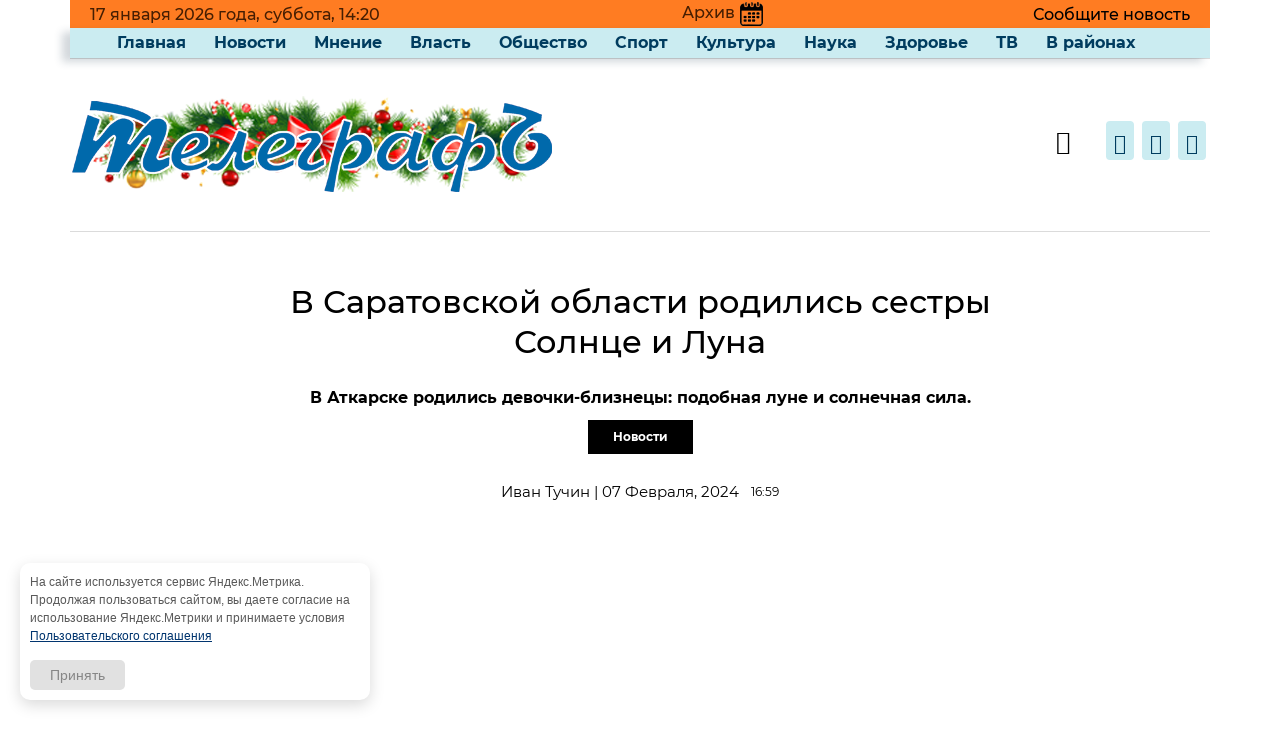

--- FILE ---
content_type: text/html; charset=UTF-8
request_url: https://prov-telegraf.ru/news/v-saratovskoj-oblasti-rodilis-podobnaya-lune-i-solnechnaya-sila
body_size: 8130
content:
<!DOCTYPE html PUBLIC "-//W3C//DTD XHTML 1.0 Transitional//EN" 
"http://www.w3.org/TR/xhtml1/DTD/xhtml1-transitional.dtd">
<html xmlns="http://www.w3.org/1999/xhtml" lang="ru">
<head>
    <meta http-equiv="Content-Type" content="text/html; charset=[(modx_charset)]" />
    <title>В Саратовской области родились сестры Солнце и Луна</title>
    <base href="https://prov-telegraf.ru/" />
    <meta name="keywords" content="" />
    <meta name="description" content="В Аткарске родились девочки-близнецы: подобная луне и солнечная сила."/>

    <meta name="viewport" content="width=device-width, initial-scale=1.0" />
    <meta http-equiv="X-UA-Compatible" content="ie=edge" />
    <link rel="stylesheet" href="./assets/vendors/mdi/css/materialdesignicons.min.css"/>
    <link rel="stylesheet" href="./assets/vendors/aos/dist/aos.css/aos.css" />
    <link rel="stylesheet" href="./assets/vendors/owl.carousel/dist/assets/owl.carousel.min.css"/>
    <link rel="stylesheet" href="./assets/vendors/owl.carousel/dist/assets/owl.theme.default.min.css"/>
    <link rel="stylesheet" href="assets/css/style.css">

    <link rel="apple-touch-icon" sizes="180x180" href="/apple-touch-icon.png">
    <link rel="icon" type="image/png" sizes="32x32" href="/favicon-32x32.png">
    <link rel="icon" type="image/png" sizes="16x16" href="/favicon-16x16.png">
    <link rel="manifest" href="/site.webmanifest">
    <meta name="msapplication-TileColor" content="#da532c">
    <meta name="theme-color" content="#ffffff">

    <link href="/assets/vanilla/vanilla-calendar.min.css" rel="stylesheet">
    <script src="/assets/vanilla/vanilla-calendar.min.js" defer></script>
</head>


<body>
    <div class="container-scroller">
      <div class="main-panel">
        <header id="header">
          <div class="container">
            <!-- partial:partials/_navbar.html -->
            <nav class="navbar navbar-expand-lg navbar-light">
              <div class="navbar-bottom-menu">
                <div class="navbar-collapse justify-content-center collapse up-block-menu">
                   <span class="upblockdate" id="dateandtinetopblock"></span> 
                   <span class="upblockarchive"><span onclick="archiveClick()">Архив<img class="calendarico" src="/assets/images/calendarico32.png"></span><div style="display:none" id="calendar"></div></span>
                   <span class="upblockgetnews"><a style="color:#000" href="/soobshhite-novost">Сообщите новость </a></span>
                </div>
                <button class="navbar-toggler" type="button" data-target="#navbarSupportedContent" aria-controls="navbarSupportedContent" aria-expanded="false" aria-label="Toggle navigation">
                  <span class="navbar-toggler-icon"></span>
                </button>
               <div class="navbar-collapse justify-content-center collapse" id="navbarSupportedContent">
                   <ul class="navbar-nav d-lg-flex justify-content-between align-items-center"><li class="nav-item"><a href="https://prov-telegraf.ru/" title="Новости, События, Аналитика" >Главная</a></li>
<li class="nav-item active"><a href="news/" title="Новости" >Новости</a></li>
<li class="nav-item"><a href="mnenie-new" title="Мнение" >Мнение</a></li>
<li class="nav-item"><a href="vlast" title="Власть" >Власть</a></li>
<li class="nav-item"><a href="obshhestvo" title="Общество" >Общество</a></li>
<li class="nav-item"><a href="sport" title="Спорт" >Спорт</a></li>
<li class="nav-item"><a href="kultura" title="Культура" >Культура</a></li>
<li class="nav-item"><a href="nauka" title="Наука" >Наука</a></li>
<li class="nav-item"><a href="zdorove" title="Здоровье" >Здоровье</a></li>
<li class="nav-item"><a href="teleprogramma/" title="ТВ" >ТВ</a></li>
<li class="nav-item"><a href="v-rajonax" title="В районах" >В районах</a></li>
</ul>
               </div>
              </div>
              <div class="d-flex justify-content-between align-items-center navbar-top">
                <div>
                  <a class="navbar-brand" href="#"><img src="assets/images/my/logo-telegraf-saratov.png" alt="Телеграф" title="Телеграф" /></a>
                </div>
                <div class="d-flex">
                  <ul class="social-media social-media-top">
                    <li>
                      <a style="background-color: transparent; position:relative">
                        <i onclick="searchIcoClick()" class="mdi mdi-magnify mysearchbarico" style="color:#000; font-size: 24px; font-size: 24px;  padding-right: 20px; position: relative; bottom: 3px;"></i>
                        <div contentEditable="true" id="mysearchbar" style="display:none"></div>
                        <div onclick="searchButtonClick()" id="mysearchbutton" style="display:none">Найти</i></div>
                      </a>
                    </li>
                    <li>
                      <a href="https://vk.com/telegraf2003">
                        <i class="mdi mdi-vk"></i>
                      </a>
                    </li>
                    <li>
                      <a href="https://ok.ru/group/64186652885218">
                        <i class="mdi mdi-odnoklassniki"></i>
                      </a>
                    </li>
                    <li>
                      <a href="https://t.me/telegraf2003">
                        <i class="mdi mdi-telegram"></i>
                      </a>
                    </li>
                  </ul>
                </div>
              </div>     
            </nav>

            <!-- partial -->
          </div>
        </header>


<div class="container">
      <div class="row">
        <div class="col-sm-12">
          <div class="news-post-wrapper">
            <div class="news-post-wrapper-sm ">
              <h1 class="text-center">В Саратовской области родились сестры Солнце и Луна</h1>
              <p style="text-align:center"><b> В Аткарске родились девочки-близнецы: подобная луне и солнечная сила. </b></p>
              
              <div class="text-center">
                <a href="#" class="btn btn-dark font-weight-bold mb-4">Новости</a>
              </div>
              <p class="fs-15 d-flex justify-content-center align-items-center m-0">
                Иван Тучин | 07 Февраля, 2024  <span style="font-size:80%;padding-left: 1em;">16:59</span>
              </p>
              <p class="pt-4 pb-4" style="text-align: center;">

<!-- <img src="/images/В районах/7c3fc482-7920-4ba4-8ad8-c6495af3c85d.jpg" alt="В Саратовской области родились сестры Солнце и Луна" class="img-fluid mb-4" /> -->

<img src="/images/images/default.jpg" alt="В Саратовской области родились сестры Солнце и Луна" class="img-fluid mb-4" />

<p><strong>Аткарский отдел ЗАГС зарегистрировал рождение первых в этом году близнецов, сообщает <a title="В Аткарске родились девочки-близнецы: подобная луне и солнечная сила  Источник: https://atkarskgazeta.ru/novosti/obshestvo/v-atkarske-rodilis-devochki-blizneczy-podobnaya-lune-i-solnechnaya-sila" href="https://atkarskgazeta.ru/novosti/obshestvo/v-atkarske-rodilis-devochki-blizneczy-podobnaya-lune-i-solnechnaya-sila/">Аткарская газета.</a></strong></p>
<p>Это девочки, которым родители дали имена Айла и Айсу.</p>
<p>Счастливая мама Айнура рассказала, что малышки родились весом 2,5 и 2,3 килограммов. Они еще в больнице, где врачи помогают им набрать вес и адаптироваться к жизни.</p>
<p>— Мы как то сразу решили с мужем, что у дочек будут красивые азербайджанские имена и назвали одну девочку Айла, что означает «подобная по красоте луне» и Айсу – «солнечная сила». Теперь в нашей семье есть свое солнце и луна. Конечно, мы мечтаем о большой семье, в которой обязательно будут и мальчики.</p>
<p>Заведующая Аткарским отделом ЗАГС<strong> Елена Чиркова</strong>, вручая маме свидетельство о рождении, поздравила ее и отметила:</p>
<p>— Символично, что девочки-близняшки родились в Год семьи. Пусть ваша семья крепнет, пусть в ней рождаются дети, царит мир и счастье.</p>
<p>Желаем малышкам здоровья и благополучия, счастливых судеб и добрых дорог в жизни!<br /><br /></p>

<div class="shareandsocilal">
<h4>Подписывайтесь на ТелеграфЪ</h4>
<div><a href="https://t.me/telegraf2003">Телеграм</a><a href="https://vk.com/telegraf2003">Вконтакте</a><br class="brsocial"><a href="https://ok.ru/group/64186652885218">Одноклассники</a><a href="https://dzen.ru/prov-telegraf.ru">Яндекс Дзен</a></div>
<script src="https://yastatic.net/share2/share.js"></script>
<h4>Поделиться</h4>
<div class="ya-share2" data-curtain data-size="l" data-services="vkontakte,odnoklassniki,telegram"></div>
</div>


        </div>
      </div>
    </div>
  </div>

  <div class='row mt-5'>
     <div class='col-sm-12'><h3 class='font-weight-bold mb-3 rubrikaline'>Ранее в рубрике</h5></div>
  </div>
  <div class='row mb-4'><div class='row'>
              <div class='col-lg-9'>
                <div class='row'>
      <div class='col-sm-4  mb-5 mb-sm-2'>
	<div class='position-relative image-hover newslinemainimgcontainer'>
          <img src='/images/images/default.jpg' class='img-fluid' alt='Боец СВО сохранил память о фронтовиках Саратовского села' title='Боец СВО сохранил память о фронтовиках Саратовского села'/>
	  <a href='/v-rajonax'><span class='thumb-title'>В районах</span></a>
	</div>
	<h5 class='font-weight-bold mt-3 linenews'><a href='news/boecz-svo-soxranil-pamyat-o-frontovikax-saratovskogo-sela'>Боец СВО сохранил память о фронтовиках Саратовского села</a></h5>
      </div>
      <div class='col-sm-4  mb-5 mb-sm-2'>
	<div class='position-relative image-hover newslinemainimgcontainer'>
          <img src='/images/images/default.jpg' class='img-fluid' alt='Впервые со времён СССР: в Саратовской области ветеринарку переселят с баржи в новое здание' title='Впервые со времён СССР: в Саратовской области ветеринарку переселят с баржи в новое здание'/>
	  <a href='/v-rajonax'><span class='thumb-title'>В районах</span></a>
	</div>
	<h5 class='font-weight-bold mt-3 linenews'><a href='news/vpervyie-so-vremyon-sssr-v-saratovskoj-oblasti-veterinarku-pereselyat-s-barzhi-v-novoe-zdanie'>Впервые со времён СССР: в Саратовской области ветеринарку переселят с баржи в новое здание</a></h5>
      </div>
      <div class='col-sm-4  mb-5 mb-sm-2'>
	<div class='position-relative image-hover newslinemainimgcontainer'>
          <img src='/images/images/default.jpg' class='img-fluid' alt='В Саратовской области появится новое казачье общество' title='В Саратовской области появится новое казачье общество'/>
	  <a href='/v-rajonax'><span class='thumb-title'>В районах</span></a>
	</div>
	<h5 class='font-weight-bold mt-3 linenews'><a href='news/v-saratovskoj-oblasti-poyavitsya-novoe-kazache-obshhestvo'>В Саратовской области появится новое казачье общество</a></h5>
      </div></div><div class='row mt-3'>
      <div class='col-sm-4  mb-5 mb-sm-2'>
	<div class='position-relative image-hover newslinemainimgcontainer'>
          <img src='/images/images/default.jpg' class='img-fluid' alt='В Саратовской области инвалида с онкологией оставили без лекарств' title='В Саратовской области инвалида с онкологией оставили без лекарств'/>
	  <a href='/v-rajonax'><span class='thumb-title'>В районах</span></a>
	</div>
	<h5 class='font-weight-bold mt-3 linenews'><a href='news/v-saratovskoj-oblasti-invalida-s-onkologiej-ostavili-bez-lekarstv'>В Саратовской области инвалида с онкологией оставили без лекарств</a></h5>
      </div>
      <div class='col-sm-4  mb-5 mb-sm-2'>
	<div class='position-relative image-hover newslinemainimgcontainer'>
          <img src='/images/images/default.jpg' class='img-fluid' alt='МРТ или жизнь? В Саратовской области пациенты столкнулись с феноменом призрачной диагностики' title='МРТ или жизнь? В Саратовской области пациенты столкнулись с феноменом призрачной диагностики'/>
	  <a href='/v-rajonax'><span class='thumb-title'>В районах</span></a>
	</div>
	<h5 class='font-weight-bold mt-3 linenews'><a href='news/mrt-ili-zhizn-v-saratovskoj-oblasti-paczientyi-stolknulis-s-fenomenom-prizrachnoj-diagnostiki'>МРТ или жизнь? В Саратовской области пациенты столкнулись с феноменом призрачной диагностики</a></h5>
      </div>
      <div class='col-sm-4  mb-5 mb-sm-2'>
	<div class='position-relative image-hover newslinemainimgcontainer'>
          <img src='/images/images/default.jpg' class='img-fluid' alt='«Вечная память тем, кто отдал жизнь за победу!»: в Новоузенске хранят форму, ордена, кота и собаку героя СВО' title='«Вечная память тем, кто отдал жизнь за победу!»: в Новоузенске хранят форму, ордена, кота и собаку героя СВО'/>
	  <a href='/v-rajonax'><span class='thumb-title'>В районах</span></a>
	</div>
	<h5 class='font-weight-bold mt-3 linenews'><a href='news/«vechnaya-pamyat-tem,-kto-otdal-zhizn-za-pobedu!»-v-novouzenske-xranyat-formu,-ordena,-kota-i-sobaku-geroya-svo'>«Вечная память тем, кто отдал жизнь за победу!»: в Новоузенске хранят форму, ордена, кота и собаку героя СВО</a></h5>
      </div></div></div><div class='col-lg-3'>
                <div class='position-relative mb-3' style='max-height: 130px; overflow: hidden;'>
                  <a href='news/«lyisaya-rezina»-paczientyi-zhaluyutsya-na-sostoyanie-mashin-skoroj-pomoshhi-atkarskoj-bolniczyi'><img src='/images/images/default.jpg' class='img-fluid' alt='«Лысая резина»: пациенты жалуются на состояние машин скорой помощи аткарской больницы' title='«Лысая резина»: пациенты жалуются на состояние машин скорой помощи аткарской больницы'/></a>
                </div>
                <div class='row'><div class='col-sm-12'>
		<div class='border-bottom pb-3'>
                  <h5 class='font-weight-600 mt-0 mb-0 linenews'><a href='news/saratovskie-shkolniki-vyilepili-skazki-iz-snega'>Саратовские школьники вылепили сказки из снега</a></h5>
		</div>
	  </div><div class='col-sm-12'>
		<div class='border-bottom pb-3'>
                  <h5 class='font-weight-600 mt-0 mb-0 linenews'><a href='news/«oblvodoresurs»-otvetil-na-zhalobyi-saratovczev-na-kachestvo-vodyi'>«Облводоресурс» ответил на жалобы саратовцев на качество воды</a></h5>
		</div>
	  </div><div class='col-sm-12'>
		<div class='border-bottom pb-3'>
                  <h5 class='font-weight-600 mt-0 mb-0 linenews'><a href='news/iz-kranov-saratovczev-potekli-«fanta»-i-«kola».-pit-takoe-nevozmozhno-i-dazhe-opasno'>Из кранов саратовцев потекли «фанта» и «кола». Пить такое невозможно и даже опасно</a></h5>
		</div>
	  </div><div class='col-sm-12'>
		<div class='border-bottom pb-3'>
                  <h5 class='font-weight-600 mt-0 mb-0 linenews'><a href='news/paczientam-pridetsya-nemnogo-potesnitsya-bolnichnyij-staczionar-v-dergachax-zakroetsya-na-remont'>Пациентам придется немного потесниться: больничный стационар в Дергачах закроется на ремонт</a></h5>
		</div>
	  </div><div style='text-align:right;padding-top:20px' class='col-sm-12'><a href='/v-rajonax' class='raneevrubinnew'>Ранее в новостях</a></div></div></div></div></div>
</div>

        <footer>
          <div class="container">
            <div class="row">
              <div class="col-sm-12">
                <div class="border-top"></div>
              </div>
              <div class="col-sm-3 col-lg-3">
                <ul class="footer-vertical-nav">                  
                  <li class="menu-title"><a href="/">Главная</a></li>
                  <li><a href="/v-rajonax/">В районах</a></li>
                  <li><a href="/teleprogramma/">ТВ программа</a></li>  
                  <li><a href="/nauka/">Наука</a></li>                 
                </ul>
              </div>
              <div class="col-sm-3 col-lg-3">
                <ul class="footer-vertical-nav">
                  <li class="menu-title"><a href="/news/">Новости</a></li>
                  <li><a href="/mnenie/">Мнение</a></li>                  
                  <li><a href="/zdorove/">Здоровье</a></li>
                </ul>
              </div>
              <div class="col-sm-3 col-lg-3">
                <ul class="footer-vertical-nav">
                  <li class="menu-title"><a href="/vlast/">Власть</a></li>
                  <li><a href="/kultura/">Культура</a></li>
                  <li><a href="/chp/">ЧП</a></li>
                </ul>
              </div>
              <div class="col-sm-3 col-lg-3">
                <ul class="footer-vertical-nav">
                  <li class="menu-title"><a href="/obshhestvo/">Общество</a></li>
                  <li><a href="/sport/">Спорт</a></li>
                  <li><a href="/contacts">Контакты</a></li>
                  <li><a href="https://oldsite.prov-telegraf.ru">Архив сайта и газеты</a></li>
                </ul>
              </div>
            </div>
            <div class="row">
              <div class="col-sm-12">
                <div class="d-flex justify-content-between">
                  <img src="assets/images/my/logo-telegraf-saratov-18.png" alt="Телеграф" title="Телеграф" class="footer-logo" />

                  <div class="d-flex justify-content-end footer-social">
                    
                    <ul class="social-media">
                      <li>
                        <a href="https://vk.com/telegraf2003">
                          <i class="mdi mdi-vk"></i>
                        </a>
                      </li>
                      <li>
                        <a href="https://ok.ru/group/64186652885218">
                          <i class="mdi mdi-odnoklassniki"></i>
                        </a>
                      </li>
                      <li>
                        <a href="https://t.me/telegraf2003">
                          <i class="mdi mdi-telegram"></i>
                        </a>
                      </li>
                    </ul>
                  </div>
                </div>
              </div>
            </div>
            <div class="row">
              <div class="col-sm-12">
                <div class="d-lg-flex justify-content-between align-items-center border-top mt-5 footer-bottom" >
                  <p class="font-weight-medium">
<a href="/politika-v-otnoshenii-obrabotki-personalnyix-dannyix">Политика в отношении обработки персональных данных</a><br>
<a href="/polzovatelskoe-soglashenie">Пользовательское соглашение</a><br>
                    Copyright © Сетевое издание "Телеграфъ.ру". Все права защищены. Запись о регистрации СМИ Эл № ФС77-74390, выдано 30 ноября 2018 года Федеральной службой по надзору в сфере связи, информационных технологий и массовых коммуникаций. Учредитель – ООО «Полиграф». <br>
Адрес редакции: 410056, г. Саратов, ул. им. Т.Шевченко, 2А, 205. Тел. 8 (8452) 234388.<br>
E-mail: <a href="mailto:provtelegraf@gmail.com">provtelegraf@gmail.com</a><br>
И.о. главного редактора: Голубева Е. В.<br>
При использовании материалов сайта - гиперссылка обязательна
                  </p>
                </div>
              </div>
            </div>
          </div>
        </footer>

        <!-- partial -->
      </div>
    </div>
    <!-- inject:js -->
    <script src="/assets/vendors/js/vendor.bundle.base.js"></script>
    <!-- endinject -->
    <!-- plugin js for this page -->
    <script src="/assets/vendors/owl.carousel/dist/owl.carousel.min.js"></script>
    <!-- End plugin js for this page -->
    <!-- Custom js for this page-->
    <script src="/assets/js/demo.js"></script>
    <!-- End custom js for this page-->

    <script>window.addEventListener('load', onLoadPage); </script>


<!-- Блок уведомления о cookies -->
<style>
        .cookie-message {
            position: fixed;
            z-index: 1000;
            bottom: 20px;
            left: 20px;
            right: 20px;
            max-width: 350px;
            padding: 0;
            font-family: Arial, sans-serif;
            animation: fadeIn 0.5s ease-in-out;
            display: none;
        }
        
        @keyframes fadeIn {
            from { opacity: 0; transform: translateY(20px); }
            to { opacity: 1; transform: translateY(0); }
        }
        
        .cookie-message-inner {
            display: grid;
            justify-items: start;
            grid-gap: 15px;
            font-size: 12px;
            padding: 10px;
            line-height: 1.5;
            background-color: #fff;
            border-radius: 10px;
            box-shadow: 0 5px 15px 0px rgba(0, 0, 0, 0.15);
        }
        
        .cookie-message-text {
            color: #5a5a5a;
        }
        
        .cookie-message-link {
            color: #01356f;
            text-decoration: underline;
        }
        
        .cookie-message-inner .button {
            background: #e1e1e1;
            color: #878787;
            border: none;
            padding: 8px 20px;
            border-radius: 5px;
            cursor: pointer;
            font-size: 14px;
            transition: all 0.3s ease;
        }
        
        .cookie-message-inner .button:hover {
            background-color: #01356f;
            color: #fff;
        }
        
        @media (max-width: 480px) {
            .cookie-message {
                max-width: 100%;
                left: 10px;
                right: 10px;
                bottom: 10px;
            }
        }
    </style>
    <div class="cookie-message js-cookie-message">
        <div class="cookie-message-inner">
            <div class="cookie-message-text">
                На сайте используется сервис Яндекс.Метрика. Продолжая пользоваться сайтом, вы даете согласие на использование Яндекс.Метрики и принимаете условия <a href="/polzovatelskoe-soglashenie" class="cookie-message-link">Пользовательского соглашения</a>
            </div>
            <button class="btn button js-cookie-message-confirm">Принять</button>
        </div>
    </div>

    <script>
        document.addEventListener('DOMContentLoaded', function() {
            // Проверяем, было ли уже принято соглашение
            if (!localStorage.getItem('cookieAccept')) {
                const cookieMessage = document.querySelector('.js-cookie-message');
                
                // Показываем сообщение
                cookieMessage.style.display = 'block';
                
                // Обработчик для кнопки подтверждения
                document.querySelector('.js-cookie-message-confirm').addEventListener('click', function(e) {
                    // Сохраняем согласие в localStorage
                    localStorage.setItem('cookieAccept', '1');
                    
                    // Скрываем сообщение с анимацией
                    cookieMessage.style.opacity = '0';
                    setTimeout(() => {
                        cookieMessage.style.display = 'none';
                    }, 300);
                });
                
                // Дополнительно: скрытие при клике вне блока
                document.addEventListener('click', function(e) {
                    if (!cookieMessage.contains(e.target) && e.target !== cookieMessage) {
                        cookieMessage.style.opacity = '0';
                        setTimeout(() => {
                            cookieMessage.style.display = 'none';
                        }, 300);
                    }
                });
            }
            
            // Проверяем, нужно ли загружать аналитику
            if (localStorage.getItem('cookieAccept')) {
                loadAnalytics();
            }
        });
        
        // Функция для загрузки аналитики (пример)
        function loadAnalytics() {
            console.log('Loading analytics...');
            // Здесь можно добавить код для загрузки Google Analytics, Yandex.Metrika и т.д.
        }
    </script>


<!-- Top.Mail.Ru counter -->
<script type="text/javascript">
var _tmr = window._tmr || (window._tmr = []);
_tmr.push({id: "3339955", type: "pageView", start: (new Date()).getTime()});
(function (d, w, id) {
  if (d.getElementById(id)) return;
  var ts = d.createElement("script"); ts.type = "text/javascript"; ts.async = true; ts.id = id;
  ts.src = "https://top-fwz1.mail.ru/js/code.js";
  var f = function () {var s = d.getElementsByTagName("script")[0]; s.parentNode.insertBefore(ts, s);};
  if (w.opera == "[object Opera]") { d.addEventListener("DOMContentLoaded", f, false); } else { f(); }
})(document, window, "tmr-code");
</script>
<noscript><div><img src="https://top-fwz1.mail.ru/counter?id=3339955;js=na" style="position:absolute;left:-9999px;" alt="Top.Mail.Ru" /></div></noscript>
<!-- /Top.Mail.Ru counter -->

<!-- Yandex.Metrika counter -->
<script type="text/javascript" >
   (function(m,e,t,r,i,k,a){m[i]=m[i]||function(){(m[i].a=m[i].a||[]).push(arguments)};
   m[i].l=1*new Date();
   for (var j = 0; j < document.scripts.length; j++) {if (document.scripts[j].src === r) { return; }}
   k=e.createElement(t),a=e.getElementsByTagName(t)[0],k.async=1,k.src=r,a.parentNode.insertBefore(k,a)})
   (window, document, "script", "https://mc.yandex.ru/metrika/tag.js", "ym");

   ym(24317632, "init", {
        clickmap:true,
        trackLinks:true,
        accurateTrackBounce:true
   });
</script>
<noscript><div><img src="https://mc.yandex.ru/watch/24317632" style="position:absolute; left:-9999px;" alt="" /></div></noscript> 
<!-- /Yandex.Metrika counter -->
  </body>
</html>

--- FILE ---
content_type: text/javascript
request_url: https://prov-telegraf.ru/assets/js/demo.js
body_size: 3085
content:
$(function() {
  // owl carousel script starts
  if ($("#main-banner-carousel").length) {
    $("#main-banner-carousel").owlCarousel({
      loop: true,
      autoplay: true,
      autoplayTimeout: 5000,
      autoplaySpeed: 2000,
      autoplayHoverPause: true,
      autoWidth: false,
      dots: true,
      margin: 0,
      responsiveClass: true,
      responsive: {
        0: {
          items: 1
        },
        320: {
          items: 1
        }
      }
    });
  }

  // scroll header script here
  window.onscroll = function() {
    scrollHeader();
  };
  // Get the header
  var header = $(".navbar-bottom-menu");
  var body = $("body");
  function scrollHeader() {
    // adding sticky class
    if (window.pageYOffset > 105) {
      $(header).addClass("sticky");
    } else {
      // removing sticky class
      $(header).removeClass("sticky");
    }
  }

  // navbar toggler script
  $(".navbar-toggler").on("click", function() {
    $(".collapse").toggleClass("show");
    $("body").toggleClass("layer-open");
    // $(header).toggleClass("sticky-not");
    $(".navbar-close").show();
  });
  $(".navbar-close").on("click", function() {
    $(".collapse").toggleClass("show");
    $(".navbar-close").hide();
    $("body").toggleClass("layer-open");
    // $(header).toggleClass("sticky-not");
    $(".dark-overlay").click(function() {
      $(".collapse").removeClass("show");
      $("body").removeClass("layer-open");
    });
  });
  
});
function onLoadPage(){
	setTime();
	
	var options = {
	  actions: {
		clickDay(event, self) {
		  //console.log(self.selectedDates); 
		  window.location.href = '/arxiv-gazetyi?day='+self.selectedDates;
		},
	  },
	  settings: {
		lang: 'ru-RU',
	  },
	};
	var calendar = new VanillaCalendar('#calendar', options);
    calendar.init();
	document.getElementById('calendar').innerHTML += '<span id="closeArchive" class="mdi mdi-close-circle" onclick="archiveClose()"></span>';
	var timer = setTimeout(function timerTick() {			
		setTime();
		timer = setTimeout(timerTick, 3000);
	}, 3000);	
	
	const ediatble = document.querySelector('#mysearchbar');
	ediatble.addEventListener('keydown', e => {
	  if (e.key === 'Enter') {
		e.preventDefault();
		searchButtonClick();
	  }
	});
	//document.getElementById("navbarSupportedContent").firstElementChild.setAttribute("id","topmenucontainer"); 
	document.getElementById("navbarSupportedContent").firstElementChild.innerHTML ='<div class=\"d-flex\" id="topmenuclose"><ul class="topmenucloseul">'+
                   '<li>'+
                      '<a style=\"background-color: transparent; position:relative\">'+
                       '<i onclick=\"closeIcoClick()\" class=\"mdi mdi-close-box\" style=\"color:#aaa; font-size: 28px;\"></i>'+ 
                      '</a>'+
                    '</li></div>' + document.getElementById("navbarSupportedContent").firstElementChild.innerHTML;
	document.getElementById("navbarSupportedContent").firstElementChild.innerHTML +='<div class=\"d-flex\" id="topmenumobilever"><ul class="social-media mysocial-media">'+
                   '<li>'+
					   '<li>'+
						  '<a href="/80-let-pobedyi" style="position: relative;background: none;">'+
							'<img src="/images/banners/pobeda.png" style="height: 120px;position: absolute;top: -30px;left: -50px;">'+
						  '</a>'+
						'</li>'+
                      '<a style=\"background-color: transparent; position:relative\">'+
                       '<i onclick=\"searchIcoClick(1)\" class=\"mdi mdi-magnify mysearchbarico\" style=\"color:#000; font-size: 24px; font-size: 24px;  padding-right: 20px; position: relative; bottom: 3px;\"></i>'+
                        '<div contenteditable="true" id="mysearchbarmob" style=\"display:none\"></div>'+
                        '<div onclick=\"searchButtonClick(1)\" id="mysearchbuttonmob" style=\"display:none\">Найти</div>'+
                      '</a>'+
                    '</li>'+
                    '<li>'+
                      '<a href=\"https://vk.com/telegraf2003\">'+
                        '<i class=\"mdi mdi-vk\"></i>'+
                      '</a>'+
                    '</li>'+
                    '<li>'+
                      '<a href=\"https://ok.ru/group/64186652885218\">'+
                        '<i class=\"mdi mdi-odnoklassniki\"></i>'+
                      '</a>'+
                    '</li>'+
					'<li>'+
                     ' <a href="https://t.me/telegraf2003">'+
                        '<i class="mdi mdi-telegram"></i>'+
                      '</a>'+
                    '</li></div>';
}
function setTime(){
	Data = new Date();
	Year = Data.getFullYear();
	Month = Data.getMonth();
	Day = Data.getDate();
	Hour = Data.getHours();
    Minutes = Data.getMinutes();
	const options = { weekday: 'long' };
    const dayOfWeek = Data.toLocaleString('ru-RU', options);

	// Преобразуем месяца
	switch (Month)
	{
	  case 0: fMonth="января"; break;
	  case 1: fMonth="февраля"; break;
	  case 2: fMonth="марта"; break;
	  case 3: fMonth="апреля"; break;
	  case 4: fMonth="мая"; break;
	  case 5: fMonth="июня"; break;
	  case 6: fMonth="июля"; break;
	  case 7: fMonth="августа"; break;
	  case 8: fMonth="сентября"; break;
	  case 9: fMonth="октября"; break;
	  case 10: fMonth="ноября"; break;
	  case 11: fMonth="декабря"; break;
	}
	if(String(Minutes).length == 1)
		Minutes = "0"+Minutes;
	document.getElementById("dateandtinetopblock").innerHTML = Day + " " + fMonth + " " + Year + " года, " + dayOfWeek + ", " + Hour + ":" + Minutes; 
}

function archiveClick(){
	if(document.getElementById("calendar").style.display=="none"){
		document.getElementById("calendar").style.display = "block"; 
	}else{
		document.getElementById("calendar").style.display = "none";
	}
}
function archiveClose(){
	document.getElementById("calendar").style.display = "none";
}

function searchIcoClick(type=0){
	if(type==0){
		if(document.getElementById("mysearchbar").style.display=="none"){
			document.getElementById("mysearchbar").style.display = "block"; 
			document.getElementById("mysearchbutton").style.display = "block"; 		
		}else{
			document.getElementById("mysearchbar").style.display = "none";
			document.getElementById("mysearchbutton").style.display = "none";
		}
	}else{
		if(document.getElementById("mysearchbarmob").style.display=="none"){
			document.getElementById("mysearchbarmob").style.display = "block"; 
			document.getElementById("mysearchbuttonmob").style.display = "block"; 		
		}else{
			document.getElementById("mysearchbarmob").style.display = "none";
			document.getElementById("mysearchbuttonmob").style.display = "none";
		}
	}
}
function searchButtonClick(type=0){
	var srchStr ="";
	if(type==0){
		srchStr = document.getElementById("mysearchbar").innerHTML;		
	}else{
		srchStr = document.getElementById("mysearchbarmob").innerHTML;	
	}
	if(srchStr.length<2){
		alert("В поисковом запросе меньше 2х символов");
		return;
	}
	srchStr = srchStr.replace(/(<([^>]+)>)/gi, '');
	window.location.href = '/search?search='+srchStr+'&id=69';
}

var startReguest = 21;
function moreNews(_parents, _timeStamp){
	if(startReguest<0)
		return;
	$.ajax({url: '/assets/php/morenews.php', type: "POST", async: true, data: {start: startReguest, parents:_parents, timeStamp:_timeStamp},	
		success: function(json){
			/*if(data==1){
				alert("1");									
			}else{				
				alert("er1");									
			}*/
			if(json!="nomore"){
				var res = JSON.parse(json);
				createMoreNews(res);
			}else{
				startReguest = -1;
				document.getElementById("nextmaterial").style.display = "none";
			}
		},
		error:function(data){			
			alert("er2");	
		}								
	})	
}
function createMoreNews(ar){ 
	if(ar.length<16){
		startReguest = -1;
		document.getElementById("nextmaterial").style.display = "none";
	}else
		startReguest +=16;
	
	var res = "";
	let millisecondsCurrTime = new Date().getTime(); 
	let secondsCurrTime = Math.floor(millisecondsCurrTime / 1000);
	for(var i=0; i<ar.length; i++){
		if(i%4==0 && i!=0){
			res += "</div>";
		}
		if(i%4==0){
			res += "<div class='row mb-4'>";
		}
		
		let srcImg = "/images/images/default.jpg";
		if(secondsCurrTime-parseInt(ar[i]['publishedon'])<7776000)
			srcImg = ar[i]['myimg'];
		
		 res += "<div class='col-sm-3  mb-5 mb-sm-2'>"+
            "<div class='position-relative image-hover newslinemainimgcontainer'>"+
              "<img src='"+srcImg+"' class='img-fluid' alt='"+ar[i]['pagetitle']+"'/>"+
              "<a href='/news'><span class='thumb-title'>Новости</span></a>"+
            "</div>"+
           "<h5 class='font-weight-600 mt-3 linenews'><a href='"+ar[i]['uri']+"'>"+ar[i]['pagetitle']+"</a></h5>"+
          "</div>";
	}
	res += "</div>";
	
	document.getElementById("newsLineContainer").innerHTML +=res;
}

var startReguestRub = 21;
function moreNewsRub(_rubrikas, _rubtv, _timeStamp){
	if(startReguestRub<0)
		return;
	$.ajax({url: '/assets/php/morenewsrub.php', type: "POST", async: true, data: {start: startReguestRub, rubrikas:_rubrikas, rubtv:_rubtv, timeStamp:_timeStamp},	
		success: function(json){
			if(json!="nomore"){
				var res = JSON.parse(json);
				createMoreNewsRub(res);
			}else{
				startReguestRub = -1;
				document.getElementById("nextmaterial").style.display = "none";
			}
		},
		error:function(data){			
			alert("er2");	
		}								
	})	
}
function createMoreNewsRub(ar){ 
	if(ar.length<16){
		startReguestRub = -1;
		document.getElementById("nextmaterial").style.display = "none";
	}else
		startReguestRub +=16;
	
	var res = "";
	let millisecondsCurrTime = new Date().getTime(); 
	let secondsCurrTime = Math.floor(millisecondsCurrTime / 1000);
	for(var i=0; i<ar.length; i++){
		if(i%4==0 && i!=0){
			res += "</div>";
		}
		if(i%4==0){
			res += "<div id='newsLineContainer' class='row mb-4'>";
		}
		
		let srcImg = "/images/images/default.jpg";
		if(secondsCurrTime-parseInt(ar[i]['publishedon'])<7776000)
			srcImg = ar[i]['myimg'];
		
		res += "<div class='col-sm-3  mb-5 mb-sm-2'>"+
            "<div class='position-relative image-hover newslinemainimgcontainer'>"+
              "<img src='"+srcImg+"' class='img-fluid' alt='"+ar[i]['pagetitle']+"'/>"+
              "<a href='"+ar[i]['rub']['url']+"'><span class='thumb-title'>"+ar[i]['rub']['txt']+"</span></a>"+
            "</div>"+
           "<h5 class='font-weight-600 mt-3 linenews'><a href='"+ar[i]['uri']+"'>"+ar[i]['pagetitle']+"</a></h5>"+
          "</div>";
	}
	res += "</div>";
	
	document.getElementById("newsLineContainer").innerHTML +=res;
}

function closeIcoClick(){
	$(".collapse").toggleClass("show");
    $(".navbar-close").hide();
    $("body").toggleClass("layer-open");
    // $(header).toggleClass("sticky-not");
    $(".dark-overlay").click(function() {
      $(".collapse").removeClass("show");
      $("body").removeClass("layer-open");
    });
  }